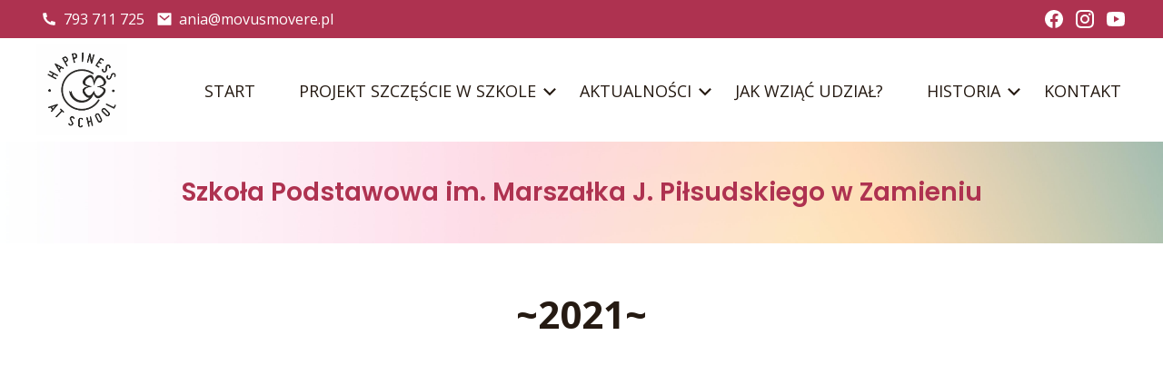

--- FILE ---
content_type: text/html; charset=UTF-8
request_url: https://happinessatschool.pl/schools/szkola-podstawowa-im-marszalka-j-pilsudskiego-w-zamieniu/
body_size: 41291
content:

<!DOCTYPE html>
<html lang="pl-PL">

<head>
    <meta charset="utf-8">
    <meta name="viewport" content="width=device-width, initial-scale=1.0">
    <meta http-equiv="X-UA-Compatible" content="ie=edge">
    <meta name="description" content="A">
    <meta property="og:title" content="Happiness At School" />
    <meta property="og:url" content="https://happinessatschool.pl/schools/szkola-podstawowa-im-marszalka-j-pilsudskiego-w-zamieniu/" />
    <meta property="og:image" content="https://happinessatschool.pl/wp-content/themes/happinessatschool/img/banner-frontpage-edited.jpg" />
    <meta property="og:image:type" content="image/jpeg" /> 
    <link rel="preconnect" href="https://fonts.googleapis.com">
    <link rel="preconnect" href="https://fonts.gstatic.com" crossorigin>
    <link href="https://fonts.googleapis.com/css2?family=Poppins:wght@400;500;600;700&family=Open+Sans:wght@400;500;600;700;800&display=swap" rel="stylesheet">
    <title>
          Szkoła Podstawowa im. Marszałka J. Piłsudskiego w Zamieniu |
        Happiness At School</title>

    <meta name='robots' content='max-image-preview:large' />
<link rel="alternate" title="oEmbed (JSON)" type="application/json+oembed" href="https://happinessatschool.pl/wp-json/oembed/1.0/embed?url=https%3A%2F%2Fhappinessatschool.pl%2Fschools%2Fszkola-podstawowa-im-marszalka-j-pilsudskiego-w-zamieniu%2F" />
<link rel="alternate" title="oEmbed (XML)" type="text/xml+oembed" href="https://happinessatschool.pl/wp-json/oembed/1.0/embed?url=https%3A%2F%2Fhappinessatschool.pl%2Fschools%2Fszkola-podstawowa-im-marszalka-j-pilsudskiego-w-zamieniu%2F&#038;format=xml" />
<style id='wp-img-auto-sizes-contain-inline-css' type='text/css'>
img:is([sizes=auto i],[sizes^="auto," i]){contain-intrinsic-size:3000px 1500px}
/*# sourceURL=wp-img-auto-sizes-contain-inline-css */
</style>
<link rel='stylesheet' id='formidable-css' href='https://happinessatschool.pl/wp-content/plugins/formidable/css/formidableforms.css?ver=114323' type='text/css' media='all' />
<style id='wp-emoji-styles-inline-css' type='text/css'>

	img.wp-smiley, img.emoji {
		display: inline !important;
		border: none !important;
		box-shadow: none !important;
		height: 1em !important;
		width: 1em !important;
		margin: 0 0.07em !important;
		vertical-align: -0.1em !important;
		background: none !important;
		padding: 0 !important;
	}
/*# sourceURL=wp-emoji-styles-inline-css */
</style>
<style id='wp-block-library-inline-css' type='text/css'>
:root{--wp-block-synced-color:#7a00df;--wp-block-synced-color--rgb:122,0,223;--wp-bound-block-color:var(--wp-block-synced-color);--wp-editor-canvas-background:#ddd;--wp-admin-theme-color:#007cba;--wp-admin-theme-color--rgb:0,124,186;--wp-admin-theme-color-darker-10:#006ba1;--wp-admin-theme-color-darker-10--rgb:0,107,160.5;--wp-admin-theme-color-darker-20:#005a87;--wp-admin-theme-color-darker-20--rgb:0,90,135;--wp-admin-border-width-focus:2px}@media (min-resolution:192dpi){:root{--wp-admin-border-width-focus:1.5px}}.wp-element-button{cursor:pointer}:root .has-very-light-gray-background-color{background-color:#eee}:root .has-very-dark-gray-background-color{background-color:#313131}:root .has-very-light-gray-color{color:#eee}:root .has-very-dark-gray-color{color:#313131}:root .has-vivid-green-cyan-to-vivid-cyan-blue-gradient-background{background:linear-gradient(135deg,#00d084,#0693e3)}:root .has-purple-crush-gradient-background{background:linear-gradient(135deg,#34e2e4,#4721fb 50%,#ab1dfe)}:root .has-hazy-dawn-gradient-background{background:linear-gradient(135deg,#faaca8,#dad0ec)}:root .has-subdued-olive-gradient-background{background:linear-gradient(135deg,#fafae1,#67a671)}:root .has-atomic-cream-gradient-background{background:linear-gradient(135deg,#fdd79a,#004a59)}:root .has-nightshade-gradient-background{background:linear-gradient(135deg,#330968,#31cdcf)}:root .has-midnight-gradient-background{background:linear-gradient(135deg,#020381,#2874fc)}:root{--wp--preset--font-size--normal:16px;--wp--preset--font-size--huge:42px}.has-regular-font-size{font-size:1em}.has-larger-font-size{font-size:2.625em}.has-normal-font-size{font-size:var(--wp--preset--font-size--normal)}.has-huge-font-size{font-size:var(--wp--preset--font-size--huge)}.has-text-align-center{text-align:center}.has-text-align-left{text-align:left}.has-text-align-right{text-align:right}.has-fit-text{white-space:nowrap!important}#end-resizable-editor-section{display:none}.aligncenter{clear:both}.items-justified-left{justify-content:flex-start}.items-justified-center{justify-content:center}.items-justified-right{justify-content:flex-end}.items-justified-space-between{justify-content:space-between}.screen-reader-text{border:0;clip-path:inset(50%);height:1px;margin:-1px;overflow:hidden;padding:0;position:absolute;width:1px;word-wrap:normal!important}.screen-reader-text:focus{background-color:#ddd;clip-path:none;color:#444;display:block;font-size:1em;height:auto;left:5px;line-height:normal;padding:15px 23px 14px;text-decoration:none;top:5px;width:auto;z-index:100000}html :where(.has-border-color){border-style:solid}html :where([style*=border-top-color]){border-top-style:solid}html :where([style*=border-right-color]){border-right-style:solid}html :where([style*=border-bottom-color]){border-bottom-style:solid}html :where([style*=border-left-color]){border-left-style:solid}html :where([style*=border-width]){border-style:solid}html :where([style*=border-top-width]){border-top-style:solid}html :where([style*=border-right-width]){border-right-style:solid}html :where([style*=border-bottom-width]){border-bottom-style:solid}html :where([style*=border-left-width]){border-left-style:solid}html :where(img[class*=wp-image-]){height:auto;max-width:100%}:where(figure){margin:0 0 1em}html :where(.is-position-sticky){--wp-admin--admin-bar--position-offset:var(--wp-admin--admin-bar--height,0px)}@media screen and (max-width:600px){html :where(.is-position-sticky){--wp-admin--admin-bar--position-offset:0px}}

/*# sourceURL=wp-block-library-inline-css */
</style><style id='wp-block-embed-inline-css' type='text/css'>
.wp-block-embed.alignleft,.wp-block-embed.alignright,.wp-block[data-align=left]>[data-type="core/embed"],.wp-block[data-align=right]>[data-type="core/embed"]{max-width:360px;width:100%}.wp-block-embed.alignleft .wp-block-embed__wrapper,.wp-block-embed.alignright .wp-block-embed__wrapper,.wp-block[data-align=left]>[data-type="core/embed"] .wp-block-embed__wrapper,.wp-block[data-align=right]>[data-type="core/embed"] .wp-block-embed__wrapper{min-width:280px}.wp-block-cover .wp-block-embed{min-height:240px;min-width:320px}.wp-block-embed{overflow-wrap:break-word}.wp-block-embed :where(figcaption){margin-bottom:1em;margin-top:.5em}.wp-block-embed iframe{max-width:100%}.wp-block-embed__wrapper{position:relative}.wp-embed-responsive .wp-has-aspect-ratio .wp-block-embed__wrapper:before{content:"";display:block;padding-top:50%}.wp-embed-responsive .wp-has-aspect-ratio iframe{bottom:0;height:100%;left:0;position:absolute;right:0;top:0;width:100%}.wp-embed-responsive .wp-embed-aspect-21-9 .wp-block-embed__wrapper:before{padding-top:42.85%}.wp-embed-responsive .wp-embed-aspect-18-9 .wp-block-embed__wrapper:before{padding-top:50%}.wp-embed-responsive .wp-embed-aspect-16-9 .wp-block-embed__wrapper:before{padding-top:56.25%}.wp-embed-responsive .wp-embed-aspect-4-3 .wp-block-embed__wrapper:before{padding-top:75%}.wp-embed-responsive .wp-embed-aspect-1-1 .wp-block-embed__wrapper:before{padding-top:100%}.wp-embed-responsive .wp-embed-aspect-9-16 .wp-block-embed__wrapper:before{padding-top:177.77%}.wp-embed-responsive .wp-embed-aspect-1-2 .wp-block-embed__wrapper:before{padding-top:200%}
/*# sourceURL=https://happinessatschool.pl/wp-includes/blocks/embed/style.min.css */
</style>
<style id='global-styles-inline-css' type='text/css'>
:root{--wp--preset--aspect-ratio--square: 1;--wp--preset--aspect-ratio--4-3: 4/3;--wp--preset--aspect-ratio--3-4: 3/4;--wp--preset--aspect-ratio--3-2: 3/2;--wp--preset--aspect-ratio--2-3: 2/3;--wp--preset--aspect-ratio--16-9: 16/9;--wp--preset--aspect-ratio--9-16: 9/16;--wp--preset--color--black: #000000;--wp--preset--color--cyan-bluish-gray: #abb8c3;--wp--preset--color--white: #ffffff;--wp--preset--color--pale-pink: #f78da7;--wp--preset--color--vivid-red: #cf2e2e;--wp--preset--color--luminous-vivid-orange: #ff6900;--wp--preset--color--luminous-vivid-amber: #fcb900;--wp--preset--color--light-green-cyan: #7bdcb5;--wp--preset--color--vivid-green-cyan: #00d084;--wp--preset--color--pale-cyan-blue: #8ed1fc;--wp--preset--color--vivid-cyan-blue: #0693e3;--wp--preset--color--vivid-purple: #9b51e0;--wp--preset--gradient--vivid-cyan-blue-to-vivid-purple: linear-gradient(135deg,rgb(6,147,227) 0%,rgb(155,81,224) 100%);--wp--preset--gradient--light-green-cyan-to-vivid-green-cyan: linear-gradient(135deg,rgb(122,220,180) 0%,rgb(0,208,130) 100%);--wp--preset--gradient--luminous-vivid-amber-to-luminous-vivid-orange: linear-gradient(135deg,rgb(252,185,0) 0%,rgb(255,105,0) 100%);--wp--preset--gradient--luminous-vivid-orange-to-vivid-red: linear-gradient(135deg,rgb(255,105,0) 0%,rgb(207,46,46) 100%);--wp--preset--gradient--very-light-gray-to-cyan-bluish-gray: linear-gradient(135deg,rgb(238,238,238) 0%,rgb(169,184,195) 100%);--wp--preset--gradient--cool-to-warm-spectrum: linear-gradient(135deg,rgb(74,234,220) 0%,rgb(151,120,209) 20%,rgb(207,42,186) 40%,rgb(238,44,130) 60%,rgb(251,105,98) 80%,rgb(254,248,76) 100%);--wp--preset--gradient--blush-light-purple: linear-gradient(135deg,rgb(255,206,236) 0%,rgb(152,150,240) 100%);--wp--preset--gradient--blush-bordeaux: linear-gradient(135deg,rgb(254,205,165) 0%,rgb(254,45,45) 50%,rgb(107,0,62) 100%);--wp--preset--gradient--luminous-dusk: linear-gradient(135deg,rgb(255,203,112) 0%,rgb(199,81,192) 50%,rgb(65,88,208) 100%);--wp--preset--gradient--pale-ocean: linear-gradient(135deg,rgb(255,245,203) 0%,rgb(182,227,212) 50%,rgb(51,167,181) 100%);--wp--preset--gradient--electric-grass: linear-gradient(135deg,rgb(202,248,128) 0%,rgb(113,206,126) 100%);--wp--preset--gradient--midnight: linear-gradient(135deg,rgb(2,3,129) 0%,rgb(40,116,252) 100%);--wp--preset--font-size--small: 13px;--wp--preset--font-size--medium: 20px;--wp--preset--font-size--large: 36px;--wp--preset--font-size--x-large: 42px;--wp--preset--spacing--20: 0.44rem;--wp--preset--spacing--30: 0.67rem;--wp--preset--spacing--40: 1rem;--wp--preset--spacing--50: 1.5rem;--wp--preset--spacing--60: 2.25rem;--wp--preset--spacing--70: 3.38rem;--wp--preset--spacing--80: 5.06rem;--wp--preset--shadow--natural: 6px 6px 9px rgba(0, 0, 0, 0.2);--wp--preset--shadow--deep: 12px 12px 50px rgba(0, 0, 0, 0.4);--wp--preset--shadow--sharp: 6px 6px 0px rgba(0, 0, 0, 0.2);--wp--preset--shadow--outlined: 6px 6px 0px -3px rgb(255, 255, 255), 6px 6px rgb(0, 0, 0);--wp--preset--shadow--crisp: 6px 6px 0px rgb(0, 0, 0);}:where(.is-layout-flex){gap: 0.5em;}:where(.is-layout-grid){gap: 0.5em;}body .is-layout-flex{display: flex;}.is-layout-flex{flex-wrap: wrap;align-items: center;}.is-layout-flex > :is(*, div){margin: 0;}body .is-layout-grid{display: grid;}.is-layout-grid > :is(*, div){margin: 0;}:where(.wp-block-columns.is-layout-flex){gap: 2em;}:where(.wp-block-columns.is-layout-grid){gap: 2em;}:where(.wp-block-post-template.is-layout-flex){gap: 1.25em;}:where(.wp-block-post-template.is-layout-grid){gap: 1.25em;}.has-black-color{color: var(--wp--preset--color--black) !important;}.has-cyan-bluish-gray-color{color: var(--wp--preset--color--cyan-bluish-gray) !important;}.has-white-color{color: var(--wp--preset--color--white) !important;}.has-pale-pink-color{color: var(--wp--preset--color--pale-pink) !important;}.has-vivid-red-color{color: var(--wp--preset--color--vivid-red) !important;}.has-luminous-vivid-orange-color{color: var(--wp--preset--color--luminous-vivid-orange) !important;}.has-luminous-vivid-amber-color{color: var(--wp--preset--color--luminous-vivid-amber) !important;}.has-light-green-cyan-color{color: var(--wp--preset--color--light-green-cyan) !important;}.has-vivid-green-cyan-color{color: var(--wp--preset--color--vivid-green-cyan) !important;}.has-pale-cyan-blue-color{color: var(--wp--preset--color--pale-cyan-blue) !important;}.has-vivid-cyan-blue-color{color: var(--wp--preset--color--vivid-cyan-blue) !important;}.has-vivid-purple-color{color: var(--wp--preset--color--vivid-purple) !important;}.has-black-background-color{background-color: var(--wp--preset--color--black) !important;}.has-cyan-bluish-gray-background-color{background-color: var(--wp--preset--color--cyan-bluish-gray) !important;}.has-white-background-color{background-color: var(--wp--preset--color--white) !important;}.has-pale-pink-background-color{background-color: var(--wp--preset--color--pale-pink) !important;}.has-vivid-red-background-color{background-color: var(--wp--preset--color--vivid-red) !important;}.has-luminous-vivid-orange-background-color{background-color: var(--wp--preset--color--luminous-vivid-orange) !important;}.has-luminous-vivid-amber-background-color{background-color: var(--wp--preset--color--luminous-vivid-amber) !important;}.has-light-green-cyan-background-color{background-color: var(--wp--preset--color--light-green-cyan) !important;}.has-vivid-green-cyan-background-color{background-color: var(--wp--preset--color--vivid-green-cyan) !important;}.has-pale-cyan-blue-background-color{background-color: var(--wp--preset--color--pale-cyan-blue) !important;}.has-vivid-cyan-blue-background-color{background-color: var(--wp--preset--color--vivid-cyan-blue) !important;}.has-vivid-purple-background-color{background-color: var(--wp--preset--color--vivid-purple) !important;}.has-black-border-color{border-color: var(--wp--preset--color--black) !important;}.has-cyan-bluish-gray-border-color{border-color: var(--wp--preset--color--cyan-bluish-gray) !important;}.has-white-border-color{border-color: var(--wp--preset--color--white) !important;}.has-pale-pink-border-color{border-color: var(--wp--preset--color--pale-pink) !important;}.has-vivid-red-border-color{border-color: var(--wp--preset--color--vivid-red) !important;}.has-luminous-vivid-orange-border-color{border-color: var(--wp--preset--color--luminous-vivid-orange) !important;}.has-luminous-vivid-amber-border-color{border-color: var(--wp--preset--color--luminous-vivid-amber) !important;}.has-light-green-cyan-border-color{border-color: var(--wp--preset--color--light-green-cyan) !important;}.has-vivid-green-cyan-border-color{border-color: var(--wp--preset--color--vivid-green-cyan) !important;}.has-pale-cyan-blue-border-color{border-color: var(--wp--preset--color--pale-cyan-blue) !important;}.has-vivid-cyan-blue-border-color{border-color: var(--wp--preset--color--vivid-cyan-blue) !important;}.has-vivid-purple-border-color{border-color: var(--wp--preset--color--vivid-purple) !important;}.has-vivid-cyan-blue-to-vivid-purple-gradient-background{background: var(--wp--preset--gradient--vivid-cyan-blue-to-vivid-purple) !important;}.has-light-green-cyan-to-vivid-green-cyan-gradient-background{background: var(--wp--preset--gradient--light-green-cyan-to-vivid-green-cyan) !important;}.has-luminous-vivid-amber-to-luminous-vivid-orange-gradient-background{background: var(--wp--preset--gradient--luminous-vivid-amber-to-luminous-vivid-orange) !important;}.has-luminous-vivid-orange-to-vivid-red-gradient-background{background: var(--wp--preset--gradient--luminous-vivid-orange-to-vivid-red) !important;}.has-very-light-gray-to-cyan-bluish-gray-gradient-background{background: var(--wp--preset--gradient--very-light-gray-to-cyan-bluish-gray) !important;}.has-cool-to-warm-spectrum-gradient-background{background: var(--wp--preset--gradient--cool-to-warm-spectrum) !important;}.has-blush-light-purple-gradient-background{background: var(--wp--preset--gradient--blush-light-purple) !important;}.has-blush-bordeaux-gradient-background{background: var(--wp--preset--gradient--blush-bordeaux) !important;}.has-luminous-dusk-gradient-background{background: var(--wp--preset--gradient--luminous-dusk) !important;}.has-pale-ocean-gradient-background{background: var(--wp--preset--gradient--pale-ocean) !important;}.has-electric-grass-gradient-background{background: var(--wp--preset--gradient--electric-grass) !important;}.has-midnight-gradient-background{background: var(--wp--preset--gradient--midnight) !important;}.has-small-font-size{font-size: var(--wp--preset--font-size--small) !important;}.has-medium-font-size{font-size: var(--wp--preset--font-size--medium) !important;}.has-large-font-size{font-size: var(--wp--preset--font-size--large) !important;}.has-x-large-font-size{font-size: var(--wp--preset--font-size--x-large) !important;}
/*# sourceURL=global-styles-inline-css */
</style>

<style id='classic-theme-styles-inline-css' type='text/css'>
/*! This file is auto-generated */
.wp-block-button__link{color:#fff;background-color:#32373c;border-radius:9999px;box-shadow:none;text-decoration:none;padding:calc(.667em + 2px) calc(1.333em + 2px);font-size:1.125em}.wp-block-file__button{background:#32373c;color:#fff;text-decoration:none}
/*# sourceURL=/wp-includes/css/classic-themes.min.css */
</style>
<link rel='stylesheet' id='theme_styles-css' href='https://happinessatschool.pl/wp-content/themes/happinessatschool/style.css?ver=1690895456' type='text/css' media='all' />
<script type="text/javascript" src="https://happinessatschool.pl/wp-includes/js/jquery/jquery.min.js?ver=3.7.1" id="jquery-core-js"></script>
<script type="text/javascript" src="https://happinessatschool.pl/wp-includes/js/jquery/jquery-migrate.min.js?ver=3.4.1" id="jquery-migrate-js"></script>
<link rel="https://api.w.org/" href="https://happinessatschool.pl/wp-json/" /><link rel="alternate" title="JSON" type="application/json" href="https://happinessatschool.pl/wp-json/wp/v2/schools/523" /><link rel="EditURI" type="application/rsd+xml" title="RSD" href="https://happinessatschool.pl/xmlrpc.php?rsd" />
<link rel="canonical" href="https://happinessatschool.pl/schools/szkola-podstawowa-im-marszalka-j-pilsudskiego-w-zamieniu/" />
<link rel='shortlink' href='https://happinessatschool.pl/?p=523' />
<script>document.documentElement.className += " js";</script>
<link rel="icon" href="https://happinessatschool.pl/wp-content/uploads/2022/06/cropped-faviconas-32x32.png" sizes="32x32" />
<link rel="icon" href="https://happinessatschool.pl/wp-content/uploads/2022/06/cropped-faviconas-192x192.png" sizes="192x192" />
<link rel="apple-touch-icon" href="https://happinessatschool.pl/wp-content/uploads/2022/06/cropped-faviconas-180x180.png" />
<meta name="msapplication-TileImage" content="https://happinessatschool.pl/wp-content/uploads/2022/06/cropped-faviconas-270x270.png" />
    
</head>

<body>
    <header class="header">
        <a class="skip-link" href="#main">Przejdź do głównej treści</a>
        <div class="top-bar">
            <ul class="contact-list">
                        
                       <a href="tel:793 711 725" class="contact-item">
                    <img src="https://happinessatschool.pl/wp-content/uploads/2021/10/phone-icon-white.svg" alt="">
                    <span>Numer telefonu:</span>
                    793 711 725               </a>
                               <a href="mailto:ania@movusmovere.pl" class="contact-item">
                    <img src="https://happinessatschool.pl/wp-content/uploads/2021/10/mail-icon-white.svg" alt="">
                    <span>Adres e-mail:</span>
                    ania@movusmovere.pl               </a>
                                    </ul>
            <ul class="socials-list">
                        
        
                        <li class="socials-item">
                <a class="socials-link" href="https://www.facebook.com/happinessatschool" target="_blank" title="Facebook Happiness At School">
                    <img class="socials-img" src="https://happinessatschool.pl/wp-content/uploads/2021/10/facebook-icon.svg" alt="Facebook Happiness At School">
                </a>
            </li>
            
                        
        
                        <li class="socials-item">
                <a class="socials-link" href="https://www.instagram.com/happiness_at_school_polska/" target="_blank" title="Instagram Happiness At School">
                    <img class="socials-img" src="https://happinessatschool.pl/wp-content/uploads/2021/10/instagram-icon.svg" alt="Instagram Happiness At School">
                </a>
            </li>
            
                        
        
                        <li class="socials-item">
                <a class="socials-link" href="https://www.youtube.com/channel/UCMvOfagaaQ5BzEHGJolA9Bw" target="_blank" title="YouTube Happiness At School">
                    <img class="socials-img" src="https://happinessatschool.pl/wp-content/uploads/2021/10/youtube-icon.svg" alt="YouTube Happiness At School">
                </a>
            </li>
            
                            </ul>
        </div>
        <nav class="nav-main" role="navigation" aria-label="Main Navigation">
            <div class="nav-main__wrapper">
                <a class="logo" href="https://happinessatschool.pl">
                    <img class="logo__img" src="https://happinessatschool.pl/wp-content/themes/happinessatschool/img/logo_happiness_at_school.jpg" alt="Logo Happiness At School">
                </a>
                <!-- <div class="menu-menu-glowne-container"><ul id="menu-menu-glowne" class="menu"><li id="menu-item-77" class="menu-item menu-item-type-custom menu-item-object-custom menu-item-home menu-item-77"><a href="https://happinessatschool.pl">Start</a></li>
<li id="menu-item-4175" class="menu-item menu-item-type-custom menu-item-object-custom menu-item-has-children menu-item-4175"><a href="#" aria-haspopup="true" aria-expanded="false">Projekt Szczęście w Szkole</a>
<ul class="sub-menu">
	<li id="menu-item-4171" class="menu-item menu-item-type-post_type menu-item-object-page menu-item-4171"><a href="https://happinessatschool.pl/opis-projektu/">Opis projektu</a></li>
	<li id="menu-item-4772" class="menu-item menu-item-type-post_type menu-item-object-page menu-item-4772"><a href="https://happinessatschool.pl/podrecznik-o-dobrym-zyciu/">Podręcznik o dobrym życiu</a></li>
	<li id="menu-item-4416" class="menu-item menu-item-type-post_type menu-item-object-page menu-item-4416"><a href="https://happinessatschool.pl/badanie-dobrostanu-nauczycieli/">Badania dobrostanu nauczycieli</a></li>
	<li id="menu-item-4239" class="menu-item menu-item-type-post_type menu-item-object-page menu-item-4239"><a href="https://happinessatschool.pl/konferencja-przebudzenia-2024-milicz/">Konferencja Przebudzenia 2024 Milicz</a></li>
	<li id="menu-item-4766" class="menu-item menu-item-type-post_type menu-item-object-page menu-item-4766"><a href="https://happinessatschool.pl/konferencja-przebudzenia-2025-milicz/">Konferencja Przebudzenia 2025 Milicz</a></li>
	<li id="menu-item-4187" class="menu-item menu-item-type-post_type menu-item-object-page menu-item-4187"><a href="https://happinessatschool.pl/seminarium-naukowe-nr-1/">Seminarium naukowe nr 1</a></li>
	<li id="menu-item-4186" class="menu-item menu-item-type-post_type menu-item-object-page menu-item-4186"><a href="https://happinessatschool.pl/seminarium-naukowe-nr-2/">Seminarium naukowe nr 2</a></li>
	<li id="menu-item-4185" class="menu-item menu-item-type-post_type menu-item-object-page menu-item-4185"><a href="https://happinessatschool.pl/seminarium-naukowe-nr-3/">Seminarium naukowe nr 3</a></li>
	<li id="menu-item-4184" class="menu-item menu-item-type-post_type menu-item-object-page menu-item-4184"><a href="https://happinessatschool.pl/seminarium-naukowe-nr-4/">Seminarium naukowe nr 4</a></li>
	<li id="menu-item-4281" class="menu-item menu-item-type-post_type menu-item-object-page menu-item-4281"><a href="https://happinessatschool.pl/seminarium-naukowe-nr-5/">Seminarium naukowe nr 5</a></li>
	<li id="menu-item-4284" class="menu-item menu-item-type-post_type menu-item-object-page menu-item-4284"><a href="https://happinessatschool.pl/seminarium-naukowe-nr-6/">Seminarium naukowe nr 6</a></li>
	<li id="menu-item-4859" class="menu-item menu-item-type-post_type menu-item-object-page menu-item-4859"><a href="https://happinessatschool.pl/seminarium-naukowe-nr-7/">Seminarium naukowe nr 7</a></li>
	<li id="menu-item-4864" class="menu-item menu-item-type-post_type menu-item-object-page menu-item-4864"><a href="https://happinessatschool.pl/seminarium-naukowe-nr-8/">Seminarium naukowe nr 8</a></li>
	<li id="menu-item-4869" class="menu-item menu-item-type-post_type menu-item-object-page menu-item-4869"><a href="https://happinessatschool.pl/seminarium-naukowe-nr-9/">Seminarium naukowe nr 9</a></li>
	<li id="menu-item-4168" class="menu-item menu-item-type-post_type menu-item-object-page menu-item-4168"><a href="https://happinessatschool.pl/literatura/">Literatura</a></li>
</ul>
</li>
<li id="menu-item-753" class="menu-item menu-item-type-custom menu-item-object-custom menu-item-has-children menu-item-753"><a href="#" aria-haspopup="true" aria-expanded="false">Aktualności</a>
<ul class="sub-menu">
	<li id="menu-item-768" class="menu-item menu-item-type-post_type menu-item-object-page menu-item-768"><a href="https://happinessatschool.pl/inauguracja/">Inauguracja</a></li>
	<li id="menu-item-767" class="menu-item menu-item-type-post_type menu-item-object-page menu-item-767"><a href="https://happinessatschool.pl/podsumowanie/">Podsumowanie</a></li>
	<li id="menu-item-3148" class="menu-item menu-item-type-post_type menu-item-object-page menu-item-3148"><a href="https://happinessatschool.pl/materialy-do-pobrania/">Materiały do pobrania</a></li>
	<li id="menu-item-760" class="menu-item menu-item-type-post_type menu-item-object-page menu-item-760"><a href="https://happinessatschool.pl/warsztaty-premah/">Warsztaty PERMA(H)</a></li>
	<li id="menu-item-2277" class="menu-item menu-item-type-post_type menu-item-object-page menu-item-2277"><a href="https://happinessatschool.pl/rozmowy-o-szczesciu/">Rozmowy o szczęściu</a></li>
</ul>
</li>
<li id="menu-item-76" class="menu-item menu-item-type-post_type menu-item-object-page menu-item-76"><a href="https://happinessatschool.pl/jak-wziac-udzial/">Jak wziąć udział?</a></li>
<li id="menu-item-174" class="menu-item menu-item-type-custom menu-item-object-custom menu-item-has-children menu-item-174"><a href="#" aria-haspopup="true" aria-expanded="false">Historia</a>
<ul class="sub-menu">
	<li id="menu-item-4937" class="menu-item menu-item-type-post_type menu-item-object-page menu-item-4937"><a href="https://happinessatschool.pl/2025-2/">2025</a></li>
	<li id="menu-item-4807" class="menu-item menu-item-type-post_type menu-item-object-page menu-item-4807"><a href="https://happinessatschool.pl/2024-2/">2024</a></li>
	<li id="menu-item-3355" class="menu-item menu-item-type-post_type menu-item-object-page menu-item-3355"><a href="https://happinessatschool.pl/2023-2/">2023</a></li>
	<li id="menu-item-1058" class="menu-item menu-item-type-post_type menu-item-object-page menu-item-1058"><a href="https://happinessatschool.pl/2022-2/">2022</a></li>
	<li id="menu-item-193" class="menu-item menu-item-type-post_type menu-item-object-page menu-item-193"><a href="https://happinessatschool.pl/2021-2/">2021</a></li>
	<li id="menu-item-173" class="menu-item menu-item-type-post_type menu-item-object-page menu-item-173"><a href="https://happinessatschool.pl/2020-2/">2020</a></li>
</ul>
</li>
<li id="menu-item-52" class="menu-item menu-item-type-post_type menu-item-object-page menu-item-52"><a href="https://happinessatschool.pl/kontakt/">Kontakt</a></li>
</ul></div> -->
                <!-- ARIA Labels for Nav Elements -->
                 <div class="menu-menu-glowne-container"><ul id="menu-menu-glowne-1" class="nav-main__list"><li class="menu-item menu-item-type-custom menu-item-object-custom menu-item-home menu-item-77"><a href="https://happinessatschool.pl">Start</a></li>
<li class="menu-item menu-item-type-custom menu-item-object-custom menu-item-has-children menu-item-4175"><a href="#" aria-haspopup="true" aria-expanded="false">Projekt Szczęście w Szkole</a>
<ul class="sub-menu">
	<li class="menu-item menu-item-type-post_type menu-item-object-page menu-item-4171"><a href="https://happinessatschool.pl/opis-projektu/">Opis projektu</a></li>
	<li class="menu-item menu-item-type-post_type menu-item-object-page menu-item-4772"><a href="https://happinessatschool.pl/podrecznik-o-dobrym-zyciu/">Podręcznik o dobrym życiu</a></li>
	<li class="menu-item menu-item-type-post_type menu-item-object-page menu-item-4416"><a href="https://happinessatschool.pl/badanie-dobrostanu-nauczycieli/">Badania dobrostanu nauczycieli</a></li>
	<li class="menu-item menu-item-type-post_type menu-item-object-page menu-item-4239"><a href="https://happinessatschool.pl/konferencja-przebudzenia-2024-milicz/">Konferencja Przebudzenia 2024 Milicz</a></li>
	<li class="menu-item menu-item-type-post_type menu-item-object-page menu-item-4766"><a href="https://happinessatschool.pl/konferencja-przebudzenia-2025-milicz/">Konferencja Przebudzenia 2025 Milicz</a></li>
	<li class="menu-item menu-item-type-post_type menu-item-object-page menu-item-4187"><a href="https://happinessatschool.pl/seminarium-naukowe-nr-1/">Seminarium naukowe nr 1</a></li>
	<li class="menu-item menu-item-type-post_type menu-item-object-page menu-item-4186"><a href="https://happinessatschool.pl/seminarium-naukowe-nr-2/">Seminarium naukowe nr 2</a></li>
	<li class="menu-item menu-item-type-post_type menu-item-object-page menu-item-4185"><a href="https://happinessatschool.pl/seminarium-naukowe-nr-3/">Seminarium naukowe nr 3</a></li>
	<li class="menu-item menu-item-type-post_type menu-item-object-page menu-item-4184"><a href="https://happinessatschool.pl/seminarium-naukowe-nr-4/">Seminarium naukowe nr 4</a></li>
	<li class="menu-item menu-item-type-post_type menu-item-object-page menu-item-4281"><a href="https://happinessatschool.pl/seminarium-naukowe-nr-5/">Seminarium naukowe nr 5</a></li>
	<li class="menu-item menu-item-type-post_type menu-item-object-page menu-item-4284"><a href="https://happinessatschool.pl/seminarium-naukowe-nr-6/">Seminarium naukowe nr 6</a></li>
	<li class="menu-item menu-item-type-post_type menu-item-object-page menu-item-4859"><a href="https://happinessatschool.pl/seminarium-naukowe-nr-7/">Seminarium naukowe nr 7</a></li>
	<li class="menu-item menu-item-type-post_type menu-item-object-page menu-item-4864"><a href="https://happinessatschool.pl/seminarium-naukowe-nr-8/">Seminarium naukowe nr 8</a></li>
	<li class="menu-item menu-item-type-post_type menu-item-object-page menu-item-4869"><a href="https://happinessatschool.pl/seminarium-naukowe-nr-9/">Seminarium naukowe nr 9</a></li>
	<li class="menu-item menu-item-type-post_type menu-item-object-page menu-item-4168"><a href="https://happinessatschool.pl/literatura/">Literatura</a></li>
</ul>
</li>
<li class="menu-item menu-item-type-custom menu-item-object-custom menu-item-has-children menu-item-753"><a href="#" aria-haspopup="true" aria-expanded="false">Aktualności</a>
<ul class="sub-menu">
	<li class="menu-item menu-item-type-post_type menu-item-object-page menu-item-768"><a href="https://happinessatschool.pl/inauguracja/">Inauguracja</a></li>
	<li class="menu-item menu-item-type-post_type menu-item-object-page menu-item-767"><a href="https://happinessatschool.pl/podsumowanie/">Podsumowanie</a></li>
	<li class="menu-item menu-item-type-post_type menu-item-object-page menu-item-3148"><a href="https://happinessatschool.pl/materialy-do-pobrania/">Materiały do pobrania</a></li>
	<li class="menu-item menu-item-type-post_type menu-item-object-page menu-item-760"><a href="https://happinessatschool.pl/warsztaty-premah/">Warsztaty PERMA(H)</a></li>
	<li class="menu-item menu-item-type-post_type menu-item-object-page menu-item-2277"><a href="https://happinessatschool.pl/rozmowy-o-szczesciu/">Rozmowy o szczęściu</a></li>
</ul>
</li>
<li class="menu-item menu-item-type-post_type menu-item-object-page menu-item-76"><a href="https://happinessatschool.pl/jak-wziac-udzial/">Jak wziąć udział?</a></li>
<li class="menu-item menu-item-type-custom menu-item-object-custom menu-item-has-children menu-item-174"><a href="#" aria-haspopup="true" aria-expanded="false">Historia</a>
<ul class="sub-menu">
	<li class="menu-item menu-item-type-post_type menu-item-object-page menu-item-4937"><a href="https://happinessatschool.pl/2025-2/">2025</a></li>
	<li class="menu-item menu-item-type-post_type menu-item-object-page menu-item-4807"><a href="https://happinessatschool.pl/2024-2/">2024</a></li>
	<li class="menu-item menu-item-type-post_type menu-item-object-page menu-item-3355"><a href="https://happinessatschool.pl/2023-2/">2023</a></li>
	<li class="menu-item menu-item-type-post_type menu-item-object-page menu-item-1058"><a href="https://happinessatschool.pl/2022-2/">2022</a></li>
	<li class="menu-item menu-item-type-post_type menu-item-object-page menu-item-193"><a href="https://happinessatschool.pl/2021-2/">2021</a></li>
	<li class="menu-item menu-item-type-post_type menu-item-object-page menu-item-173"><a href="https://happinessatschool.pl/2020-2/">2020</a></li>
</ul>
</li>
<li class="menu-item menu-item-type-post_type menu-item-object-page menu-item-52"><a href="https://happinessatschool.pl/kontakt/">Kontakt</a></li>
</ul></div>                <button role="button" aria-label="Menu" class="button-nav">
                    <span class="screen-reader-text">Menu</span>
                </button>
            </div>
        </nav>
    </header>
    

   
     <main class="container-subpage">
          <section class="banner-subpage">
     <h1 class="title-subpage">Szkoła Podstawowa im. Marszałka J. Piłsudskiego w Zamieniu</h1>
</section>                         <section id="school_year_0" class="school_year">
                   <h2 class="school__year-title">~2021~</h2>
               <article>
<figure class="wp-block-embed is-type-video is-provider-youtube wp-block-embed-youtube wp-embed-aspect-16-9 wp-has-aspect-ratio"><div class="wp-block-embed__wrapper">
<iframe title="Szkoła Podstawowa w Zamieniu" width="500" height="281" src="https://www.youtube.com/embed/PF8HVmko1zY?feature=oembed" frameborder="0" allow="accelerometer; autoplay; clipboard-write; encrypted-media; gyroscope; picture-in-picture; web-share" referrerpolicy="strict-origin-when-cross-origin" allowfullscreen></iframe>
</div></figure>
</article>                               
     </main>

<script type="speculationrules">
{"prefetch":[{"source":"document","where":{"and":[{"href_matches":"/*"},{"not":{"href_matches":["/wp-*.php","/wp-admin/*","/wp-content/uploads/*","/wp-content/*","/wp-content/plugins/*","/wp-content/themes/happinessatschool/*","/*\\?(.+)"]}},{"not":{"selector_matches":"a[rel~=\"nofollow\"]"}},{"not":{"selector_matches":".no-prefetch, .no-prefetch a"}}]},"eagerness":"conservative"}]}
</script>
<script type="text/javascript" src="https://happinessatschool.pl/wp-content/themes/happinessatschool/js/scripts.js?ver=1.0.0" id="positiva_custom_js-js"></script>
<script id="wp-emoji-settings" type="application/json">
{"baseUrl":"https://s.w.org/images/core/emoji/17.0.2/72x72/","ext":".png","svgUrl":"https://s.w.org/images/core/emoji/17.0.2/svg/","svgExt":".svg","source":{"concatemoji":"https://happinessatschool.pl/wp-includes/js/wp-emoji-release.min.js"}}
</script>
<script type="module">
/* <![CDATA[ */
/*! This file is auto-generated */
const a=JSON.parse(document.getElementById("wp-emoji-settings").textContent),o=(window._wpemojiSettings=a,"wpEmojiSettingsSupports"),s=["flag","emoji"];function i(e){try{var t={supportTests:e,timestamp:(new Date).valueOf()};sessionStorage.setItem(o,JSON.stringify(t))}catch(e){}}function c(e,t,n){e.clearRect(0,0,e.canvas.width,e.canvas.height),e.fillText(t,0,0);t=new Uint32Array(e.getImageData(0,0,e.canvas.width,e.canvas.height).data);e.clearRect(0,0,e.canvas.width,e.canvas.height),e.fillText(n,0,0);const a=new Uint32Array(e.getImageData(0,0,e.canvas.width,e.canvas.height).data);return t.every((e,t)=>e===a[t])}function p(e,t){e.clearRect(0,0,e.canvas.width,e.canvas.height),e.fillText(t,0,0);var n=e.getImageData(16,16,1,1);for(let e=0;e<n.data.length;e++)if(0!==n.data[e])return!1;return!0}function u(e,t,n,a){switch(t){case"flag":return n(e,"\ud83c\udff3\ufe0f\u200d\u26a7\ufe0f","\ud83c\udff3\ufe0f\u200b\u26a7\ufe0f")?!1:!n(e,"\ud83c\udde8\ud83c\uddf6","\ud83c\udde8\u200b\ud83c\uddf6")&&!n(e,"\ud83c\udff4\udb40\udc67\udb40\udc62\udb40\udc65\udb40\udc6e\udb40\udc67\udb40\udc7f","\ud83c\udff4\u200b\udb40\udc67\u200b\udb40\udc62\u200b\udb40\udc65\u200b\udb40\udc6e\u200b\udb40\udc67\u200b\udb40\udc7f");case"emoji":return!a(e,"\ud83e\u1fac8")}return!1}function f(e,t,n,a){let r;const o=(r="undefined"!=typeof WorkerGlobalScope&&self instanceof WorkerGlobalScope?new OffscreenCanvas(300,150):document.createElement("canvas")).getContext("2d",{willReadFrequently:!0}),s=(o.textBaseline="top",o.font="600 32px Arial",{});return e.forEach(e=>{s[e]=t(o,e,n,a)}),s}function r(e){var t=document.createElement("script");t.src=e,t.defer=!0,document.head.appendChild(t)}a.supports={everything:!0,everythingExceptFlag:!0},new Promise(t=>{let n=function(){try{var e=JSON.parse(sessionStorage.getItem(o));if("object"==typeof e&&"number"==typeof e.timestamp&&(new Date).valueOf()<e.timestamp+604800&&"object"==typeof e.supportTests)return e.supportTests}catch(e){}return null}();if(!n){if("undefined"!=typeof Worker&&"undefined"!=typeof OffscreenCanvas&&"undefined"!=typeof URL&&URL.createObjectURL&&"undefined"!=typeof Blob)try{var e="postMessage("+f.toString()+"("+[JSON.stringify(s),u.toString(),c.toString(),p.toString()].join(",")+"));",a=new Blob([e],{type:"text/javascript"});const r=new Worker(URL.createObjectURL(a),{name:"wpTestEmojiSupports"});return void(r.onmessage=e=>{i(n=e.data),r.terminate(),t(n)})}catch(e){}i(n=f(s,u,c,p))}t(n)}).then(e=>{for(const n in e)a.supports[n]=e[n],a.supports.everything=a.supports.everything&&a.supports[n],"flag"!==n&&(a.supports.everythingExceptFlag=a.supports.everythingExceptFlag&&a.supports[n]);var t;a.supports.everythingExceptFlag=a.supports.everythingExceptFlag&&!a.supports.flag,a.supports.everything||((t=a.source||{}).concatemoji?r(t.concatemoji):t.wpemoji&&t.twemoji&&(r(t.twemoji),r(t.wpemoji)))});
//# sourceURL=https://happinessatschool.pl/wp-includes/js/wp-emoji-loader.min.js
/* ]]> */
</script>

<footer class="footer">
     <div class="contact-list">
          
<div class="wp-block-group"><div class="wp-block-group__inner-container is-layout-flow wp-block-group-is-layout-flow">        <div class="widget widget_ha_as_contact_sidebar_widget">
                       <a href="tel:793 711 725" class="contact-item">
                    <img decoding="async" src="https://happinessatschool.positiva.usermd.net/wp-content/uploads/2021/10/phone-icon-white.svg" alt="">
                    <span>Numer telefonu:</span>
                    793 711 725               </a>
                               <a href="mailto:ania@movusmovere.pl" class="contact-item">
                    <img decoding="async" src="https://happinessatschool.positiva.usermd.net/wp-content/uploads/2021/10/mail-icon-white.svg" alt="">
                    <span>Adres e-mail:</span>
                    ania@movusmovere.pl               </a>
                </div>        


<p></p>
</div></div>

<div class="wp-block-group"><div class="wp-block-group__inner-container is-layout-flow wp-block-group-is-layout-flow"></div></div>
          <ul class="socials-list">
                       
        
                        <li class="socials-item">
                <a class="socials-link" href="https://www.facebook.com/ania.hildebrandt.9" target="_blank" title="">
                    <img class="socials-img" src="https://happinessatschool.pl/wp-content/uploads/2021/10/facebook-icon.svg" alt="Facebook">
                </a>
            </li>
            
                        
        
                        <li class="socials-item">
                <a class="socials-link" href="https://www.instagram.com/aniahildebrandtmrozek/" target="_blank" title="">
                    <img class="socials-img" src="https://happinessatschool.pl/wp-content/uploads/2021/10/instagram-icon.svg" alt="Instagram">
                </a>
            </li>
            
                        
        
                        <li class="socials-item">
                <a class="socials-link" href="https://www.youtube.com/" target="_blank" title="">
                    <img class="socials-img" src="https://happinessatschool.pl/wp-content/uploads/2021/10/youtube-icon.svg" alt="">
                </a>
            </li>
            
                          </ul>
     </div>
     <div class="footer__info">
          <p class="footer__info-copyright">&copy;Copyrights 2020-2026 </p>
          <p class="footer__info-madeBy">Projekt i realizacja: <a href="https://positiva.com.pl" target="_blank">POSITIVA</a></p>
     </div>
     <a href="#" id="scroll-to-top">
          <img src="https://happinessatschool.pl/wp-content/themes/happinessatschool/img/arrow-up-s-line.svg" alt="Idź do góry">
     </a>
</footer>


</body>

</html>

--- FILE ---
content_type: application/javascript
request_url: https://happinessatschool.pl/wp-content/themes/happinessatschool/js/scripts.js?ver=1.0.0
body_size: 1004
content:
// opener for submenu

const menuItems = document.querySelectorAll('.menu-item-has-children');

for (let i = 0; i < menuItems.length; i += 1) {
  menuItems[i].addEventListener('click', () => {
    menuItems[i].classList.toggle('sub-menu-open');
  });
}

// opener - hamburger menu- for mobile menu
const buttonNav = document.querySelector('.button-nav');
const nav = document.querySelector('.nav-main');

buttonNav.addEventListener('click', () => {
  nav.classList.toggle('navigation-open');
});

jQuery(document).ready(function ($) {
    // scroll to top
    jQuery(window).scroll(function () {
        if ($(this).scrollTop() < 150) {
        $("#scroll-to-top").fadeOut("slow");
        } else {
        $("#scroll-to-top").fadeIn("slow").css("display", "flex");
        }
    });
    jQuery("#scroll-to-top").click(function () {
        jQuery("html, body").animate({ scrollTop: "0" });
    });
});

// skip link support for browsers
const skipLink = document.querySelector('.skip-link');
skipLink.addEventListener('click', (e) => {
  document.querySelector(skipLink.getAttribute('href')).focus();
});


--- FILE ---
content_type: image/svg+xml
request_url: https://happinessatschool.pl/wp-content/themes/happinessatschool/img/arrow-down-submenu-desktop.svg
body_size: 127
content:
<svg xmlns="http://www.w3.org/2000/svg" viewBox="0 0 24 24" width="26" height="26"><path fill="none" d="M0 0h24v24H0z"/><path d="M12 13.172l4.95-4.95 1.414 1.414L12 16 5.636 9.636 7.05 8.222z" fill="rgba(37,26,18,1)"/></svg>

--- FILE ---
content_type: image/svg+xml
request_url: https://happinessatschool.pl/wp-content/themes/happinessatschool/img/button-nav.svg
body_size: 110
content:
<svg xmlns="http://www.w3.org/2000/svg" viewBox="0 0 24 24" width="36" height="36"><path fill="none" d="M0 0h24v24H0z"/><path d="M3 4h18v2H3V4zm6 7h12v2H9v-2zm-6 7h18v2H3v-2z" fill="rgba(37,26,18,1)"/></svg>